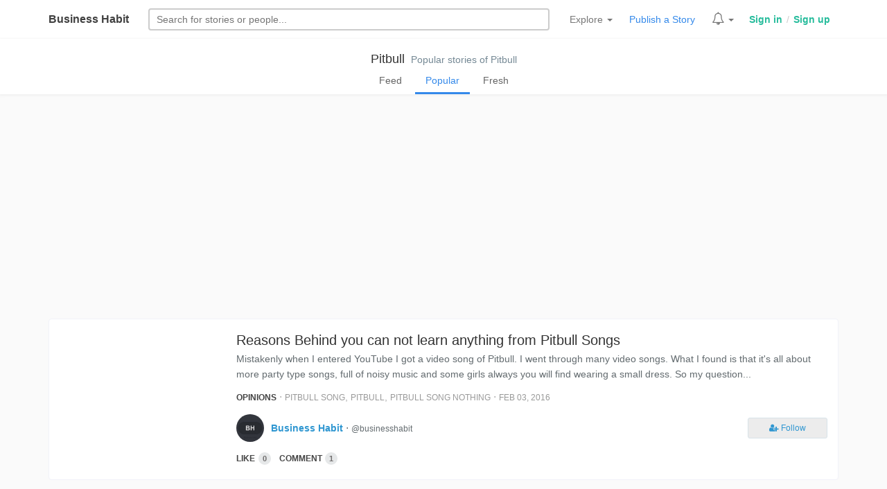

--- FILE ---
content_type: text/html; charset=UTF-8
request_url: https://businesshabit.com/tag/pitbull
body_size: 4142
content:
<!DOCTYPE html>
<html lang="en">
<head>
  <!-- Global site tag (gtag.js) - Google Analytics -->
  <script async src="https://www.googletagmanager.com/gtag/js?id=UA-167538240-1"></script>
  <script>
    window.dataLayer = window.dataLayer || [];
    function gtag(){dataLayer.push(arguments);}
    gtag('js', new Date());
    gtag('config', 'UA-167538240-1');
  </script>
  <meta charset="utf-8">
  <meta http-equiv="X-UA-Compatible" content="IE=edge">
  <meta name="viewport" content="width=device-width, initial-scale=1, maximum-scale=1.0, user-scalable=no">
  <meta name="HandheldFriendly" content="true" />
  <meta name="csrf-token" content="2NFmZbyWHDRQV8Wr1P3PO9maQ94ub8WSeXsToCS6">
  <title>Pitbull - Business Habit</title>
  <link href="/css/app.css" rel="stylesheet">
  <link href="/css/layout.css" rel="stylesheet">
  <link href="/css/bh-btn.css" rel="stylesheet">
  <link href="/css/notif.css" rel="stylesheet">
  <link rel="stylesheet" href="/css/bh-header.css">
  <link href="/css/bhv2.css" rel="stylesheet">
  <link href="/css/chobighor.css" rel="stylesheet">
  <link href="/css/animation.css" rel="stylesheet">
  <link href="/css/photo-view.css" rel="stylesheet">
  <link href="/css/business-habit-font.css" rel="stylesheet">
  <link href="/css/business-habit-font-ie7.css" rel="stylesheet">
  <link href="/css/business-habit-font-codes.css" rel="stylesheet">
  <link href="/css/business-habit-font-embedded.css" rel="stylesheet">
  <link href="/css/business-habit-font-ie7-codes.css" rel="stylesheet">
  <link 
    href="https://maxcdn.bootstrapcdn.com/font-awesome/4.7.0/css/font-awesome.min.css" 
    rel="stylesheet" 
    integrity="sha384-wvfXpqpZZVQGK6TAh5PVlGOfQNHSoD2xbE+QkPxCAFlNEevoEH3Sl0sibVcOQVnN" 
    crossorigin="anonymous"
  />
  <link rel="stylesheet" href="https://cdnjs.cloudflare.com/ajax/libs/bootstrap3-dialog/1.34.7/css/bootstrap-dialog.min.css">
  <link href="https://fonts.googleapis.com/css?family=Bree+Serif" rel="stylesheet">
  <!-- Meta tags from other components -->
    <!-- Scripts -->
  <script>
    window.Laravel = {"csrfToken":"2NFmZbyWHDRQV8Wr1P3PO9maQ94ub8WSeXsToCS6"}  </script>

  <script async src="//pagead2.googlesyndication.com/pagead/js/adsbygoogle.js"></script>
  <script>
    (adsbygoogle = window.adsbygoogle || []).push({
      google_ad_client: "ca-pub-7852983835564355",
      enable_page_level_ads: true
    })
  </script>
</head>
<body>
  <div id="app">

    <div class="header-bh">
  <div class="container">

    <div class="header-block logo">
      <a class="navbar-brand-bh" href="https://businesshabit.com">
        <a href="/" title='Business Habit, An open journal for business people.' class="logo-wrapper">
          Business Habit
        </a>
      </a>
      <span class="profile-wrapper-sm pull-right">
        <span class="profile-menu-container"></span>
      </span>
    </div>

    <div class="header-block search-form">
      <form class="search-form" method="GET" action="/search">
        <input type="text" class="search-input" autocomplete="off"
          onfocus="searchBar.showFooter()"
        name="q" placeholder="Search stories or business people" required />
        <div class="filter-outer">
          <div class="search-form-filter">
            <div class="filter-block radio-div">
              <span class="filter-label hidden-xs">Search for </span>
              <label class="radio-inline">
                <input type="radio" name="filter" id="filter-type-selector" value="photos" checked> Stories
              </label>
              <label class="radio-inline">
                <input type="radio" name="filter" id="filter-type-selector" value="users"> People
              </label>
            </div>
            <div class="filter-block button-div">
              <input class="btn btn-xs" type="submit" value="Search">
            </div>
          </div>
        </div>
      </form>
    </div>

    <div class="header-block header-links">

      <div class="bh-menu-header dropdown header-feature-item">
        <a href="" class="menu-item dropdown-toggle" type="button" id="dropdownMenu1" data-toggle="dropdown" aria-haspopup="true" aria-expanded="true">
          Explore
          <span class="caret"></span>
        </a>
        <ul class="dropdown-menu header-dropdown cat_div_menu" aria-labelledby="dropdownMenu1">

          <li><a href="/following">Following's Feed</a></li>
          <li><a href="/popular">Popular Stories</a></li>
          <li><a href="/fresh">Fresh Stories</a></li>

          <li role="separator" class="divider"></li>

          <div class='container-fluid'>
            <div class='row'>
              <div class='menu-outer'>
                <li><div class="m_title">By Category</div></li>
                <li><a href="/tag/business-insider">Business Insider</a></li>
                <li><a href="/tag/small-business">Small Business</a></li>
                <li><a href="/tag/entrepreneur">Entrepreneur</a></li>
                <li><a href="/tag/finance">Finance</a></li>
                <li><a href="/tag/marketing">Marketing</a></li>
                <li><a href="/tag/startups">Startups</a></li>
                <li><a href="/tag/social-media">Social Media</a></li>
                <li><a href="/tag/motivation">Motivation</a></li>
                <li><a href="/tag/opinions">Opinions</a></li>
                <li><a href="/tag/technology">Technology</a></li>
                <li><a href="/tag/innovations">Innovations</a></li>
                <li><a href="/tag/life-style">Life Style</a></li>
                <li><a href="/tag/culture-and-habits">Culture and Habits</a></li>
                <li><a href="/tag/stories">Stories</a></li>
              </div>
            </div>
          </div>

        </ul>
      </div>

      <a class="menu-item upload-menu-item header-feature-item" href="/article/post" title="Publish a new story">Publish a Story</a>

      <div class="bh-menu-header dropdown header-feature-item notification-super-outer">
        <a href="" class="menu-item dropdown-toggle" type="button" id="dropdownMenu1" data-toggle="dropdown" aria-haspopup="true" aria-expanded="true">
          <span class="notif_bell_outer">
            <span class="fa fa-bell-o notification_bell"></span>
          </span>
          <span class="caret"></span>
        </a>
        <ul class="dropdown-menu header-dropdown notifications-container" aria-labelledby="dropdownMenu1">
          <div class="no-auth-notification">
            <a href="/login">Login</a> to see your notifications
          </div>
        </ul>
      </div>

      <span class="profile-wrapper-lg">
        <span class="profile-menu-container">
                      <div class="auth-links">
              <a href="/login" class="auth">Sign in</a>
              <span class="auth_div">/</span>
              <a href="/register" class="auth">Sign up</a>
            </div>
                  </span>
      </span>

    </div>

  </div>
</div>

    
  <div class="container-fluid tags-header">
    <div class="panel panel-default">
      <div class="panel-body">
        <div class='tag-name'>
          <a class='tag-link' href="/tag/pitbull">Pitbull</a>
          <span class="tag-info hidden-xs">...</span>
        </div>
        <div class="tag-filter" data-filter='popular'>
          <a href='/tag/pitbull?filter=feed' class='filter-link feed' title='Stories of this tag from people you follow'>Feed</a>
          <a href='/tag/pitbull?filter=popular' class='filter-link popular' title='Popular stories of this tag'>Popular</a>
          <a href='/tag/pitbull?filter=fresh' class='filter-link fresh' title='Recent stories of this tag'>Fresh</a>
        </div>

      </div>
    </div>
  </div>

      <div class="container">
      <div class="sp-container" id="sp-container">
        <div class="story-list-outer">
  <div class="story-list">
              <a class="story-list-left" style="
        background: url( https://businesshabit.com/storage/thumb/images/2/posts/1595013089382532030.jpg ) no-repeat center center; 
        -webkit-background-size: cover;
        -moz-background-size: cover;
        -o-background-size: cover;
        background-size: cover;"
        href=/@businesshabit/reasons-behind-you-can-not-learn.html>
      </a>
        <div class="story-list-body">
      <h1 class="story-title"><a href=/@businesshabit/reasons-behind-you-can-not-learn.html>Reasons Behind you can not learn anything from Pitbull Songs</a></h1>
      <p class="story-snippet">Mistakenly when I entered YouTube I got a video song of Pitbull. I went through many video songs. What I found is that it&#039;s all about more party type songs, full of noisy music and some girls always you will find wearing a small dress. So my question...</p>
      <div class="story-tags">
        <a class="story-category" href="/tag/opinions">Opinions</a>
                  &sdot;
                      <a class="story-tag" href="/tag/pitbull-song">Pitbull Song</a>,
                                  <a class="story-tag" href="/tag/pitbull">Pitbull</a>,
                                  <a class="story-tag" href="/tag/pitbull-song-nothing">Pitbull Song Nothing</a>                          &sdot;
        <span class="published-at" title="2016-02-03 03:22:00">Feb 03, 2016</span>
      </div>
      <div class="story-author">
        <div class="story-author-left">
          <img src="/storage/avatars/2/d08550ff39c4215dc91f67a8104e0037.jpeg" class="story-author-avatar">
        </div>
        <div class="story-author-left">
          <a class="story-author-name" href="/&commat;businesshabit">Business Habit</a> &sdot; <small>&commat;businesshabit</small>
          
        </div>
        <div class="story-author-body">
          <div class='render_follow_button' data-user='2' hide-label-xs="y"></div>
        </div>
      </div>
      <div class="social-actions" data-post="197" data-type="Post">
        <a href="" class="like-btn">
          <span class="like-label">
                          Like
                      </span>
          <span class="badge like-counter">0</span>
        </a>
        <a href="/@businesshabit/reasons-behind-you-can-not-learn.html#comments" class="comment-btn"><span class="comment-label">Comment</span><span class="badge">1</span></a>
      </div>
    </div>
  </div>
</div>      </div>
    </div>
    <div class="clearfix"></div>
    <div class="container-fluid text-center">
      
    </div>
  

  </div>
  <div class="floating-container"></div>
  <!-- Scripts -->
  <script src="https://cdnjs.cloudflare.com/ajax/libs/jquery/2.1.4/jquery.js"></script> 
  <script src="/js/app.js"></script>
  <script>
     
      window.UserAuth = false;
      </script>
  <script src="https://cdnjs.cloudflare.com/ajax/libs/bootstrap3-dialog/1.34.7/js/bootstrap-dialog.min.js"></script>
  <script src="/js/social-actions.js"></script>
  <script src="/js/header.js"></script>
  <script src="/js/confirm-mail.js"></script>
  <script src="/js/notif.js"></script>
  <script src="/js/footer-fix.js"></script>
  <script src="/js/chobighor.js"></script>
  <script src="/js/photo-view.js"></script>
  <script src="/js/share-link.js"></script>
  <script src="/js/follows.js"></script>
  <script src="/js/page-highlighter.js"></script>
  <script src="/js/searchbar.js"></script>
  <script src="/js/responsive-sub-menu.js"></script>
  <script src="/js/photo-edit.js"></script>


  
  <div class="container">
    <div class="col-sm-12 social-media-outer">
      Follow Business Habit on <a target="_blank" href="https://facebook.com/businesshabit">Facebook</a>, <a target="_blank" href="https://twitter.com/businesshabit">Twitter</a>
    </div>
  </div>

<div class="container-fluid footer-wrapper">
  <div class="container">
    <div class="row">
      <div class="col-sm-12 footer">

        <a href="http://businesshabit.com"><b>Business Habit</b></a> - A community of business minded persons.<br/>
        Site design / logo &copy; 2012 - 2026 &sdot; Business Habit all rights reserved.
        <br>
        <a href="/static/contact">Contact</a> &sdot;
        <a href="/static/terms">Terms</a> &sdot;
        <a href="/static/privacy">Privacy</a>

      </div>
    </div>
  </div>
</div>
</body>
</html>

--- FILE ---
content_type: text/html; charset=utf-8
request_url: https://www.google.com/recaptcha/api2/aframe
body_size: 267
content:
<!DOCTYPE HTML><html><head><meta http-equiv="content-type" content="text/html; charset=UTF-8"></head><body><script nonce="wl3XTOLJQitIj76S0Bswwg">/** Anti-fraud and anti-abuse applications only. See google.com/recaptcha */ try{var clients={'sodar':'https://pagead2.googlesyndication.com/pagead/sodar?'};window.addEventListener("message",function(a){try{if(a.source===window.parent){var b=JSON.parse(a.data);var c=clients[b['id']];if(c){var d=document.createElement('img');d.src=c+b['params']+'&rc='+(localStorage.getItem("rc::a")?sessionStorage.getItem("rc::b"):"");window.document.body.appendChild(d);sessionStorage.setItem("rc::e",parseInt(sessionStorage.getItem("rc::e")||0)+1);localStorage.setItem("rc::h",'1768938150438');}}}catch(b){}});window.parent.postMessage("_grecaptcha_ready", "*");}catch(b){}</script></body></html>

--- FILE ---
content_type: application/javascript; charset=utf-8
request_url: https://businesshabit.com/js/footer-fix.js
body_size: 289
content:
$( function() {

  // Footer fix
  var footerFix = new function () {

    this.footerDOM    = null
    this.bodyHeight   = $( 'body' ).outerHeight( true )
    this.windowHeight = $( window ).outerHeight( true )

    this.boot = function () {

      // Calculate footer height
      if( this.footerDOM === null ) this.footerDOM = $( 'div.footer-wrapper' )

      if( this.bodyHeight < this.windowHeight ) {
        this.footerDOM.css( { marginTop: ( this.windowHeight - this.bodyHeight ) + 30 } )
      }
    }
  }

  footerFix.boot()

} )

--- FILE ---
content_type: application/javascript; charset=utf-8
request_url: https://businesshabit.com/js/follows.js
body_size: 1323
content:
/**
 * 
 * Everything needed to follow/unfollow a user for the client.
 */

let follows = new function () {
  
  /**
   * 
   * This method will take care of rendering follow or unfollow button for users.
   * To render a follow/unfollow button we need to place this DOM string where we want 
   * to place the button. <div class='render_follow_button' data-user='{{ $user->id }}'></div>
   * This function will take care of other business logics. Like if the button should be a follow user 
   * button or if the button should be a unfollow user button.
   */

  this.renderFollowButton = function () {
    if( UserAuth === true ) {
      $.each( $( 'div.render_follow_button' ), function ( index, btnWrapper ) {
        var $this = $( this )
        var hideLabelXs = ''
        if( $this.attr( 'hide-label-xs' ) == "y" ) {
          hideLabelXs = ' hidden-xs '
        }
        if( UserId != $this.data('user') ) {
          $.get( '/api/isFollowing/' + $this.data('user'), function ( res ) {
            if( res == 0 ) {
              $this.html( '<a href="" data-user="'+$this.data('user')+'" data-type="follow" onclick="follows.toggleFollow( event )" class="btn btn-sm btn-bh btn-follow"><span class="fa fa-user-plus"></span><span class="'+hideLabelXs+'"> Follow</span></a>' )
            } else {
              $this.html( '<a href="" data-user="'+$this.data('user')+'" data-type="unfollow" onclick="follows.toggleFollow( event )" class="btn btn-sm btn-bh btn-follow"><span class="fa fa-user-times"></span><span class="'+hideLabelXs+'"> Unfollow</span></a>' )
            }
          } )
        }
      } )
    } else {
      // Display a follow button to not logged in users
      $.each( $( 'div.render_follow_button' ), function ( index, btnWrapper ) {
        var $this = $( this )
        var hideLabelXs = ''
        if( $this.attr( 'hide-label-xs' ) == "y" ) {
          hideLabelXs = ' hidden-xs '
        }
        var followButton = document.createElement( 'a' )
        followButton.setAttribute( 'class', 'btn btn-sm btn-bh btn-follow' )
        followButton.innerHTML = '<span class="fa fa-user-plus"></span><span class="'+hideLabelXs+'"> Follow</span>'
        followButton.onclick = function ( e ) {
          e.preventDefault()
          raseErrorByCall( 'You can\'t follow, yet!', 'Please <a href="/login">login</a> to follow your favorite author.<br/><a href="/register">Create a new account</a>, if you do not have an account yet.' )
        }
        $this.html( followButton )
      } )
    }
  }

  this.toggleFollow = function ( e ) {
    e.preventDefault()
    var $this = $( e.target )
    if( $this.data( 'type' ) === 'follow' ) {
      // Follow a user
      $this.data( 'type', 'unfollow' )
      $this.html( '<span class="fa fa-user-times"></span> Unfollow' )
      $.ajax( {
        type : 'post',
        url  : '/api/follow',
        data : { uid: $this.data( 'user' ), _token: Laravel.csrfToken },
        error: function ( xhr, status, error ) {
          BootstrapDialog.show( {
            type: 'type-default',
            title: 'Unable to follow, unexpected server issue',
            message: $( '<div class="text-center">Please check your internet connection and try again.</div>' )
          } )
        }
      } )
      // console.log( 'follow user', $this.data( 'user' ) )
    } else if ( $this.data( 'type' ) === 'unfollow' ) {
      // Un-follow a user
      $this.data( 'type', 'follow' )
      $this.html( '<span class="fa fa-user-plus"></span> Follow' )
      $.ajax( {
        type : 'post',
        url  : '/api/unfollow',
        data : { uid: $this.data( 'user' ), _token: Laravel.csrfToken },
        error: function ( xhr, status, error ) {
          BootstrapDialog.show( {
            type: 'type-default',
            title: 'Unable to follow, unexpected server issue',
            message: $( '<div class="text-center">Please check your internet connection and try again.</div>' )
          } )
        }
      } )
      // console.log( 'unfollow user', $this.data( 'user' ) )
    }
  }

}

follows.renderFollowButton()

--- FILE ---
content_type: application/javascript; charset=utf-8
request_url: https://businesshabit.com/js/photo-edit.js
body_size: 1765
content:
var photoEdit = new function () {

  this.editableID = null
  this.editable   = null
  this.form       = null

  this.boot = function ( event ) {
    event.preventDefault()
    this.editableID = event.target.getAttribute( 'editable' )
    // Get post data
    $.get( '/api/editable/'+this.editableID+'/' )
      .done( function( res ) {
        this.editable = res
        BootstrapDialog.show( {
          type: 'type-default',
          title: '<span class="fa fa-pencil"></span> Edit Photo',
          message: photoEdit.renderEditForm( res ),
          buttons: [{
            label     : 'Update Photo',
            cssClass  : 'btn btn-bh',
            action    : function () {
              var submitableRAW = photoEdit.form.find( 'form' ).serializeArray()
              var submitable    = {}
              submitable[ 'post'   ] = photoEdit.editableID
              submitable[ '_token' ] = Laravel.csrfToken
              // Prepare the serialized data.
              $.each( submitableRAW, function ( index, val ) {
                submitable[ val.name ] = val.value
              } )
              $.ajax( {
                method: 'POST',
                url: '/photo/update',
                data: submitable
              } )
              .done( function( data ) {
                photoEdit.form.find( 'div.alert-success a' ).attr( 'href', data )
                photoEdit.form.find( 'div.alert-success' ).fadeIn()
                photoEdit.form.find( 'div.alert-danger' ).fadeOut()
              } )
              .fail( function() {
                photoEdit.form.find( 'div.alert-success' ).fadeOut()
                photoEdit.form.find( 'div.alert-danger' ).fadeIn()
              } )
            }
          }]
        } )
      } )
      .fail( function () {
        BootstrapDialog.show( {
          type: 'type-danger',
          title: 'You can\'t edit this photo',
          message: $( '<div class="text-center" style="padding: 10px;">\
            Sorry, we are unable to let you edit this photo!<br/>\
            Please try again, if you think this is a problem then feel free to contact with us.\
          </div>' )
        } )
      } )
  }

  this.inputField = function ( label = '', name = '', placeholder = '', value = '' ) {
    var id = Array( 5+1 ).join( ( Math.random().toString( 36 ) + '00000000000000000' ).slice( 2, 18 ) ).slice( 0, 5 )
    return '\
      <div class="form-group">\
        <label for="'+id+'">'+label+'</label>\
        <input type="text" class="form-control bh-form" name="'+name+'" id="'+id+'" placeholder="'+placeholder+'" value="'+value+'">\
      </div>\
    '
  }

  this.textareaField = function ( label = '', name = '', value = '' ) {
    var id = Array( 5+1 ).join( ( Math.random().toString( 36 ) + '00000000000000000' ).slice( 2, 18 ) ).slice( 0, 5 )
    return '\
      <div class="form-group">\
        <label for="'+id+'">'+label+'</label>\
        <textarea name="'+name+'" class="form-control bh-form" id="'+id+'" rows="3">'+value+'</textarea>\
      </div>\
    '
  }

  this.renderDropdowns = function ( label = '', name = '', value = '', source = [] ) {
    var id = Array( 5+1 ).join( ( Math.random().toString( 36 ) + '00000000000000000' ).slice( 2, 18 ) ).slice( 0, 5 )
    var options = ''
    $.each( source, function ( index, val ) {
      var selected = ''
      if( value == val.id ) selected = 'selected'
      options += '<option value='+val.id+' '+ selected +'>'+val.name+'</option>'
    } )
    return '\
      <div class="form-group">\
        <label for="'+id+'">'+label+'</label>\
        <select name="'+name+'" class="form-control bh-form" id="category">'+options+'</select>\
      </div>\
    '
  }

  this.renderEditForm = function ( editable ) {
    var tags = ''
    $.each( editable.tags, function ( index, val ) {
      if( tags === '' ) {
        tags = val.name
      } else {
        tags += ', ' + val.name
      }      
    } )
    this.form = $( '\
      <div class="text-left">\
        <div class="alert alert-success" style="display: none;" role="alert">Update successfull! <a href="/">View Post</a></div>\
        <div class="alert alert-danger" style="display: none;" role="alert">Update failed! Sorry, we cant update the post, please refresh this page.</div>\
        <form>\
          '+photoEdit.inputField( 'Title', 'title', '', editable.title )+'\
          '+photoEdit.textareaField( 'Description', 'content', editable.content )+'\
          '+photoEdit.renderDropdowns( 'Category', 'category', editable.category.id, editable._categories )+'\
          '+photoEdit.renderDropdowns( 'Division', 'division', editable.division.id, editable._divisions )+'\
          '+photoEdit.inputField( 'Tags', 'tags', '', tags )+'\
          <div class="checkbox _cbu_1">\
            <label>\
              <input type="checkbox" name="marketplace" '+ ( editable.marketplace == 1 ? 'checked' : '' ) +'><b>Add photo to marketplace</b><br>\
              <small>Earn money by selling your photo through commercial licensing.</small>\
            </label>\
          </div>\
        </form>\
        <div>You can\'t change the photo or the watermark.</div>\
      </div>\
    '
    )
    return this.form
  }

}

--- FILE ---
content_type: application/javascript; charset=utf-8
request_url: https://businesshabit.com/js/notif.js
body_size: 1367
content:
function renderNotificationList( actor, postLink, snippet, notifiedAt, actionLabel, actionNamePastForm, seen ) {
  var avatar = '/icons/user-avatar-black.svg'
  if( typeof actor.avatar !== 'undefined' ) {
    if( actor.avatar !== null ) {
      avatar = '/storage/'+actor.avatar
    }
  }
  var seenClass = ' notification_unseen '
  if( seen !== null ) {
    seenClass = ' notification_seen '
  }
  var renderList = `
    <div class="notification-list-wrapper `+seenClass+`">
      <a class="notification-link" href="`+postLink+`">
        <div class="media">
          <div class="media-left">
            <img class="media-object" src="`+avatar+`"/>
          </div>
          <div class="media-body">
            <div class="notification-action-label">
              <b>`+actor.name+`</b> `+actionLabel+`
            </div>
            <div class="entity-snippet">`+snippet+`</div>
            <div class="entity-action">`+actionNamePastForm+` at `+notifiedAt+`</div>
          </div>
        </div>
      </a>
    </div>
  `
  return renderList
}

$( function() {
  if( UserAuth === true ) {
    $.get( '/notifications/api', function( notifications ) {
      var notificationsSuperDom = $( 'div.notification-super-outer' )
      // Empty notifications center
      notificationsSuperDom.find( 'div.no-auth-notification' ).remove()
      if( notifications.notifications.data.length !== 0 ) {
        // Display unread notifications count
        if( notifications.unread > 0 ) {
          notificationsSuperDom.find( 'span.notif_bell_outer' ).prepend( '<span class="unread_count">'+notifications.unread+'</span>' )
        }
        for( var i = 0; i < notifications.notifications.data.length; i++ ) {
          var notifItem = notifications.notifications.data[ i ]
          if( notifItem.type == "App\\Notifications\\CommentHasNewLike" ) {
            // Comment has new like
            notificationsSuperDom.find( 'ul.notifications-container' ).append( 
              renderNotificationList( 
                notifItem.data.liker,  
                "/@"+notifItem.data.post.author.username+"/"+notifItem.data.post.slug+"/comment/"+notifItem.data.comment.id+"/",
                notifItem.data.comment.content,
                notifItem.created_at,
                'liked your comment',
                'Liked',
                notifItem.read_at,
              )
            )
          } else if ( notifItem.type == "App\\Notifications\\CommentHasNewReply" ) {
            notificationsSuperDom.find( 'ul.notifications-container' ).append( 
              renderNotificationList( 
                notifItem.data.repliedBy,  
                "/@"+notifItem.data.post.author.username+"/"+notifItem.data.post.slug+"/comment/"+notifItem.data.comment.id+"/",
                notifItem.data.reply.content,
                notifItem.created_at,
                'replied in your comment',
                'Replied',
                notifItem.read_at,
              )
            )
          } else if ( notifItem.type == "App\\Notifications\\NewCommentOnPost" ) {
            notificationsSuperDom.find( 'ul.notifications-container' ).append( 
              renderNotificationList( 
                notifItem.data.commentator,  
                "/@"+notifItem.data.post.author.username+"/"+notifItem.data.post.slug+"/comment/"+notifItem.data.comment.id+"/",
                notifItem.data.comment.content,
                notifItem.created_at,
                'commented in your post',
                'Replied',
                notifItem.read_at,
              )
            )
          } else if ( notifItem.type == "App\\Notifications\\PostHasNewLike" ) {
            notificationsSuperDom.find( 'ul.notifications-container' ).append( 
              renderNotificationList( 
                notifItem.data.liker,  
                "/@"+notifItem.data.post.author.username+"/"+notifItem.data.post.slug+"/",
                notifItem.data.post.title,
                notifItem.created_at,
                'liked your post',
                'Liked',
                notifItem.read_at,
              )
            )
          } else if ( notifItem.type == "App\\Notifications\\NewFollower" ) {
            notificationsSuperDom.find( 'ul.notifications-container' ).append( 
              renderNotificationList( 
                notifItem.data.follower,  
                "/@"+notifItem.data.follower.username,
                '',
                notifItem.created_at,
                'followed you.',
                'Followed',
                notifItem.read_at,
              )
            )
          }
        }
      } else {
        // No notifications found
        notificationsSuperDom.find( 'ul.notifications-container' ).append( '<div style="padding: 10px; font-size: 14px;">No new notifications.</div>' )
      }
    } )

    // mark notifications as read
    $( 'div.notification-super-outer' ).on( 'click', function ( e ) {
      if( parseInt( $( this ).find( 'span.unread_count' ).text() ) > 0 ) {
        $.ajax( {
          method: 'POST',
          url: '/notifications/api/mark-read',
          data: { _token: Laravel.csrfToken }
        } )
        $( this ).find( 'span.unread_count' ).slideUp( 250, function () {
          $( this ).find( 'span.unread_count' ).remove()
        } )
      }
    } )
  }
} )